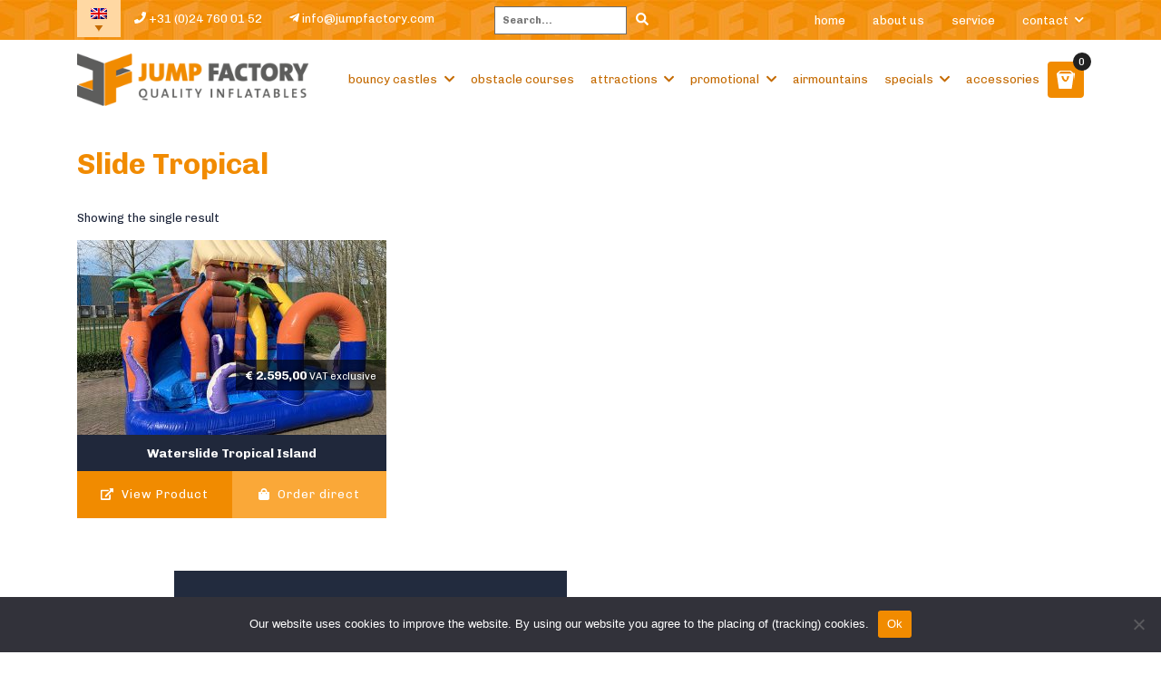

--- FILE ---
content_type: text/html; charset=UTF-8
request_url: https://www.jumpfactory.com/product-tag/slide-tropical/
body_size: 64383
content:
<!doctype html>
<html lang="en-US">
<head>
	<meta charset="UTF-8">
	<meta name="viewport" content="width=device-width, initial-scale=1">
	<link rel="profile" href="https://gmpg.org/xfn/11">
		<meta name='robots' content='noindex, follow' />
<link rel="alternate" hreflang="nl" href="https://jumpfactory.nl/product-tag/glijbaan-tropical/" />
<link rel="alternate" hreflang="en" href="https://www.jumpfactory.com/product-tag/slide-tropical/" />
<link rel="alternate" hreflang="de" href="https://www.jumpfactory.de/produkt-schlagwort/rutsche-tropical/" />
<link rel="alternate" hreflang="x-default" href="https://jumpfactory.nl/product-tag/glijbaan-tropical/" />

	<!-- This site is optimized with the Yoast SEO Premium plugin v26.7 (Yoast SEO v26.7) - https://yoast.com/wordpress/plugins/seo/ -->
	<title>Slide Tropical - Jump Factory</title>
	<meta property="og:locale" content="en_US" />
	<meta property="og:type" content="article" />
	<meta property="og:title" content="Slide Tropical Archieven" />
	<meta property="og:url" content="https://www.jumpfactory.com/product-tag/slide-tropical/" />
	<meta property="og:site_name" content="Jump Factory" />
	<meta name="twitter:card" content="summary_large_image" />
	<meta name="twitter:site" content="@Jump_Factory" />
	<script type="application/ld+json" class="yoast-schema-graph">{"@context":"https://schema.org","@graph":[{"@type":"CollectionPage","@id":"https://www.jumpfactory.com/product-tag/slide-tropical/","url":"https://www.jumpfactory.com/product-tag/slide-tropical/","name":"Slide Tropical - Jump Factory","isPartOf":{"@id":"https://www.jumpfactory.com/#website"},"primaryImageOfPage":{"@id":"https://www.jumpfactory.com/product-tag/slide-tropical/#primaryimage"},"image":{"@id":"https://www.jumpfactory.com/product-tag/slide-tropical/#primaryimage"},"thumbnailUrl":"https://www.jumpfactory.com/wp-content/uploads/2020/03/Mini-Tropical-1.jpg","breadcrumb":{"@id":"https://www.jumpfactory.com/product-tag/slide-tropical/#breadcrumb"},"inLanguage":"en-US"},{"@type":"ImageObject","inLanguage":"en-US","@id":"https://www.jumpfactory.com/product-tag/slide-tropical/#primaryimage","url":"https://www.jumpfactory.com/wp-content/uploads/2020/03/Mini-Tropical-1.jpg","contentUrl":"https://www.jumpfactory.com/wp-content/uploads/2020/03/Mini-Tropical-1.jpg","width":800,"height":600,"caption":"Waterslide Tropical Island"},{"@type":"BreadcrumbList","@id":"https://www.jumpfactory.com/product-tag/slide-tropical/#breadcrumb","itemListElement":[{"@type":"ListItem","position":1,"name":"Home","item":"https://www.jumpfactory.com/"},{"@type":"ListItem","position":2,"name":"Slide Tropical"}]},{"@type":"WebSite","@id":"https://www.jumpfactory.com/#website","url":"https://www.jumpfactory.com/","name":"Jump Factory","description":"Quality Inflatables","publisher":{"@id":"https://www.jumpfactory.com/#organization"},"potentialAction":[{"@type":"SearchAction","target":{"@type":"EntryPoint","urlTemplate":"https://www.jumpfactory.com/?s={search_term_string}"},"query-input":{"@type":"PropertyValueSpecification","valueRequired":true,"valueName":"search_term_string"}}],"inLanguage":"en-US"},{"@type":"Organization","@id":"https://www.jumpfactory.com/#organization","name":"Jump Factory","url":"https://www.jumpfactory.com/","logo":{"@type":"ImageObject","inLanguage":"en-US","@id":"https://www.jumpfactory.com/#/schema/logo/image/","url":"https://www.jumpfactory.com/wp-content/uploads/2020/11/jump_factory_logo.jpg","contentUrl":"https://www.jumpfactory.com/wp-content/uploads/2020/11/jump_factory_logo.jpg","width":632,"height":779,"caption":"Jump Factory"},"image":{"@id":"https://www.jumpfactory.com/#/schema/logo/image/"},"sameAs":["https://www.facebook.com/jumpfactory","https://x.com/Jump_Factory","https://www.instagram.com/jumpfactoryinflatables/","https://www.linkedin.com/company/jump-factory/","https://www.youtube.com/user/deejumpfactory"]}]}</script>
	<!-- / Yoast SEO Premium plugin. -->


<link rel='dns-prefetch' href='//use.fontawesome.com' />
<link rel='dns-prefetch' href='//jumpfactory.nl' />
<link rel='dns-prefetch' href='//www.googletagmanager.com' />
<link rel='dns-prefetch' href='//fonts.googleapis.com' />
		<style>
			.lazyload,
			.lazyloading {
				max-width: 100%;
			}
		</style>
		<style id='wp-img-auto-sizes-contain-inline-css'>
img:is([sizes=auto i],[sizes^="auto," i]){contain-intrinsic-size:3000px 1500px}
/*# sourceURL=wp-img-auto-sizes-contain-inline-css */
</style>
<link rel='stylesheet' id='bootstrap-css' href='https://www.jumpfactory.com/wp-content/themes/prode/dist/css/bootstrap-4.3.1.min.css?ver=4.2.1' media='all' />
<link rel='stylesheet' id='fa-css' href='https://use.fontawesome.com/releases/v5.9.0/css/all.css?ver=5.8.1' media='all' />
<link rel='stylesheet' id='gf-css' href='//fonts.googleapis.com/css?family=Chivo%3A400%2C700%2C900%7CRubik%3A400%2C500%2C700%2C900&#038;display=swap&#038;ver=16-01-2026-17-14' media='all' />
<link rel='stylesheet' id='slick-css' href='https://www.jumpfactory.com/wp-content/themes/prode/dist/css/slick.css?ver=1.8.1' media='all' />
<link rel='stylesheet' id='main-css' href='https://www.jumpfactory.com/wp-content/themes/prode/dist/css/main.css?ver=16-01-2026-17-14' media='all' />
<link rel='stylesheet' id='onderhoud-css' href='https://www.jumpfactory.com/wp-content/themes/prode/dist/css/onderhoud.css?ver=16-01-2026-17-14' media='all' />
<link rel='stylesheet' id='wp-block-library-css' href='https://www.jumpfactory.com/wp-includes/css/dist/block-library/style.min.css?ver=6.9' media='all' />
<link rel='stylesheet' id='wc-blocks-style-css' href='https://www.jumpfactory.com/wp-content/plugins/woocommerce/assets/client/blocks/wc-blocks.css?ver=wc-10.4.3' media='all' />
<style id='global-styles-inline-css'>
:root{--wp--preset--aspect-ratio--square: 1;--wp--preset--aspect-ratio--4-3: 4/3;--wp--preset--aspect-ratio--3-4: 3/4;--wp--preset--aspect-ratio--3-2: 3/2;--wp--preset--aspect-ratio--2-3: 2/3;--wp--preset--aspect-ratio--16-9: 16/9;--wp--preset--aspect-ratio--9-16: 9/16;--wp--preset--color--black: #000000;--wp--preset--color--cyan-bluish-gray: #abb8c3;--wp--preset--color--white: #ffffff;--wp--preset--color--pale-pink: #f78da7;--wp--preset--color--vivid-red: #cf2e2e;--wp--preset--color--luminous-vivid-orange: #ff6900;--wp--preset--color--luminous-vivid-amber: #fcb900;--wp--preset--color--light-green-cyan: #7bdcb5;--wp--preset--color--vivid-green-cyan: #00d084;--wp--preset--color--pale-cyan-blue: #8ed1fc;--wp--preset--color--vivid-cyan-blue: #0693e3;--wp--preset--color--vivid-purple: #9b51e0;--wp--preset--gradient--vivid-cyan-blue-to-vivid-purple: linear-gradient(135deg,rgb(6,147,227) 0%,rgb(155,81,224) 100%);--wp--preset--gradient--light-green-cyan-to-vivid-green-cyan: linear-gradient(135deg,rgb(122,220,180) 0%,rgb(0,208,130) 100%);--wp--preset--gradient--luminous-vivid-amber-to-luminous-vivid-orange: linear-gradient(135deg,rgb(252,185,0) 0%,rgb(255,105,0) 100%);--wp--preset--gradient--luminous-vivid-orange-to-vivid-red: linear-gradient(135deg,rgb(255,105,0) 0%,rgb(207,46,46) 100%);--wp--preset--gradient--very-light-gray-to-cyan-bluish-gray: linear-gradient(135deg,rgb(238,238,238) 0%,rgb(169,184,195) 100%);--wp--preset--gradient--cool-to-warm-spectrum: linear-gradient(135deg,rgb(74,234,220) 0%,rgb(151,120,209) 20%,rgb(207,42,186) 40%,rgb(238,44,130) 60%,rgb(251,105,98) 80%,rgb(254,248,76) 100%);--wp--preset--gradient--blush-light-purple: linear-gradient(135deg,rgb(255,206,236) 0%,rgb(152,150,240) 100%);--wp--preset--gradient--blush-bordeaux: linear-gradient(135deg,rgb(254,205,165) 0%,rgb(254,45,45) 50%,rgb(107,0,62) 100%);--wp--preset--gradient--luminous-dusk: linear-gradient(135deg,rgb(255,203,112) 0%,rgb(199,81,192) 50%,rgb(65,88,208) 100%);--wp--preset--gradient--pale-ocean: linear-gradient(135deg,rgb(255,245,203) 0%,rgb(182,227,212) 50%,rgb(51,167,181) 100%);--wp--preset--gradient--electric-grass: linear-gradient(135deg,rgb(202,248,128) 0%,rgb(113,206,126) 100%);--wp--preset--gradient--midnight: linear-gradient(135deg,rgb(2,3,129) 0%,rgb(40,116,252) 100%);--wp--preset--font-size--small: 13px;--wp--preset--font-size--medium: 20px;--wp--preset--font-size--large: 36px;--wp--preset--font-size--x-large: 42px;--wp--preset--spacing--20: 0.44rem;--wp--preset--spacing--30: 0.67rem;--wp--preset--spacing--40: 1rem;--wp--preset--spacing--50: 1.5rem;--wp--preset--spacing--60: 2.25rem;--wp--preset--spacing--70: 3.38rem;--wp--preset--spacing--80: 5.06rem;--wp--preset--shadow--natural: 6px 6px 9px rgba(0, 0, 0, 0.2);--wp--preset--shadow--deep: 12px 12px 50px rgba(0, 0, 0, 0.4);--wp--preset--shadow--sharp: 6px 6px 0px rgba(0, 0, 0, 0.2);--wp--preset--shadow--outlined: 6px 6px 0px -3px rgb(255, 255, 255), 6px 6px rgb(0, 0, 0);--wp--preset--shadow--crisp: 6px 6px 0px rgb(0, 0, 0);}:where(.is-layout-flex){gap: 0.5em;}:where(.is-layout-grid){gap: 0.5em;}body .is-layout-flex{display: flex;}.is-layout-flex{flex-wrap: wrap;align-items: center;}.is-layout-flex > :is(*, div){margin: 0;}body .is-layout-grid{display: grid;}.is-layout-grid > :is(*, div){margin: 0;}:where(.wp-block-columns.is-layout-flex){gap: 2em;}:where(.wp-block-columns.is-layout-grid){gap: 2em;}:where(.wp-block-post-template.is-layout-flex){gap: 1.25em;}:where(.wp-block-post-template.is-layout-grid){gap: 1.25em;}.has-black-color{color: var(--wp--preset--color--black) !important;}.has-cyan-bluish-gray-color{color: var(--wp--preset--color--cyan-bluish-gray) !important;}.has-white-color{color: var(--wp--preset--color--white) !important;}.has-pale-pink-color{color: var(--wp--preset--color--pale-pink) !important;}.has-vivid-red-color{color: var(--wp--preset--color--vivid-red) !important;}.has-luminous-vivid-orange-color{color: var(--wp--preset--color--luminous-vivid-orange) !important;}.has-luminous-vivid-amber-color{color: var(--wp--preset--color--luminous-vivid-amber) !important;}.has-light-green-cyan-color{color: var(--wp--preset--color--light-green-cyan) !important;}.has-vivid-green-cyan-color{color: var(--wp--preset--color--vivid-green-cyan) !important;}.has-pale-cyan-blue-color{color: var(--wp--preset--color--pale-cyan-blue) !important;}.has-vivid-cyan-blue-color{color: var(--wp--preset--color--vivid-cyan-blue) !important;}.has-vivid-purple-color{color: var(--wp--preset--color--vivid-purple) !important;}.has-black-background-color{background-color: var(--wp--preset--color--black) !important;}.has-cyan-bluish-gray-background-color{background-color: var(--wp--preset--color--cyan-bluish-gray) !important;}.has-white-background-color{background-color: var(--wp--preset--color--white) !important;}.has-pale-pink-background-color{background-color: var(--wp--preset--color--pale-pink) !important;}.has-vivid-red-background-color{background-color: var(--wp--preset--color--vivid-red) !important;}.has-luminous-vivid-orange-background-color{background-color: var(--wp--preset--color--luminous-vivid-orange) !important;}.has-luminous-vivid-amber-background-color{background-color: var(--wp--preset--color--luminous-vivid-amber) !important;}.has-light-green-cyan-background-color{background-color: var(--wp--preset--color--light-green-cyan) !important;}.has-vivid-green-cyan-background-color{background-color: var(--wp--preset--color--vivid-green-cyan) !important;}.has-pale-cyan-blue-background-color{background-color: var(--wp--preset--color--pale-cyan-blue) !important;}.has-vivid-cyan-blue-background-color{background-color: var(--wp--preset--color--vivid-cyan-blue) !important;}.has-vivid-purple-background-color{background-color: var(--wp--preset--color--vivid-purple) !important;}.has-black-border-color{border-color: var(--wp--preset--color--black) !important;}.has-cyan-bluish-gray-border-color{border-color: var(--wp--preset--color--cyan-bluish-gray) !important;}.has-white-border-color{border-color: var(--wp--preset--color--white) !important;}.has-pale-pink-border-color{border-color: var(--wp--preset--color--pale-pink) !important;}.has-vivid-red-border-color{border-color: var(--wp--preset--color--vivid-red) !important;}.has-luminous-vivid-orange-border-color{border-color: var(--wp--preset--color--luminous-vivid-orange) !important;}.has-luminous-vivid-amber-border-color{border-color: var(--wp--preset--color--luminous-vivid-amber) !important;}.has-light-green-cyan-border-color{border-color: var(--wp--preset--color--light-green-cyan) !important;}.has-vivid-green-cyan-border-color{border-color: var(--wp--preset--color--vivid-green-cyan) !important;}.has-pale-cyan-blue-border-color{border-color: var(--wp--preset--color--pale-cyan-blue) !important;}.has-vivid-cyan-blue-border-color{border-color: var(--wp--preset--color--vivid-cyan-blue) !important;}.has-vivid-purple-border-color{border-color: var(--wp--preset--color--vivid-purple) !important;}.has-vivid-cyan-blue-to-vivid-purple-gradient-background{background: var(--wp--preset--gradient--vivid-cyan-blue-to-vivid-purple) !important;}.has-light-green-cyan-to-vivid-green-cyan-gradient-background{background: var(--wp--preset--gradient--light-green-cyan-to-vivid-green-cyan) !important;}.has-luminous-vivid-amber-to-luminous-vivid-orange-gradient-background{background: var(--wp--preset--gradient--luminous-vivid-amber-to-luminous-vivid-orange) !important;}.has-luminous-vivid-orange-to-vivid-red-gradient-background{background: var(--wp--preset--gradient--luminous-vivid-orange-to-vivid-red) !important;}.has-very-light-gray-to-cyan-bluish-gray-gradient-background{background: var(--wp--preset--gradient--very-light-gray-to-cyan-bluish-gray) !important;}.has-cool-to-warm-spectrum-gradient-background{background: var(--wp--preset--gradient--cool-to-warm-spectrum) !important;}.has-blush-light-purple-gradient-background{background: var(--wp--preset--gradient--blush-light-purple) !important;}.has-blush-bordeaux-gradient-background{background: var(--wp--preset--gradient--blush-bordeaux) !important;}.has-luminous-dusk-gradient-background{background: var(--wp--preset--gradient--luminous-dusk) !important;}.has-pale-ocean-gradient-background{background: var(--wp--preset--gradient--pale-ocean) !important;}.has-electric-grass-gradient-background{background: var(--wp--preset--gradient--electric-grass) !important;}.has-midnight-gradient-background{background: var(--wp--preset--gradient--midnight) !important;}.has-small-font-size{font-size: var(--wp--preset--font-size--small) !important;}.has-medium-font-size{font-size: var(--wp--preset--font-size--medium) !important;}.has-large-font-size{font-size: var(--wp--preset--font-size--large) !important;}.has-x-large-font-size{font-size: var(--wp--preset--font-size--x-large) !important;}
/*# sourceURL=global-styles-inline-css */
</style>

<style id='classic-theme-styles-inline-css'>
/*! This file is auto-generated */
.wp-block-button__link{color:#fff;background-color:#32373c;border-radius:9999px;box-shadow:none;text-decoration:none;padding:calc(.667em + 2px) calc(1.333em + 2px);font-size:1.125em}.wp-block-file__button{background:#32373c;color:#fff;text-decoration:none}
/*# sourceURL=/wp-includes/css/classic-themes.min.css */
</style>
<link rel='stylesheet' id='advanced-flat-rate-shipping-for-woocommerce-css' href='https://www.jumpfactory.com/wp-content/plugins/advanced-flat-rate-shipping-method-for-woocommerce/public/css/advanced-flat-rate-shipping-for-woocommerce-public.css?ver=4.7.3' media='all' />
<link rel='stylesheet' id='font-awesome-min-css' href='https://www.jumpfactory.com/wp-content/plugins/advanced-flat-rate-shipping-method-for-woocommerce/public/css/font-awesome.min.css?ver=4.7.3' media='all' />
<link rel='stylesheet' id='cpsh-shortcodes-css' href='https://www.jumpfactory.com/wp-content/plugins/column-shortcodes//assets/css/shortcodes.css?ver=1.0.1' media='all' />
<link rel='stylesheet' id='cookie-notice-front-css' href='https://www.jumpfactory.com/wp-content/plugins/cookie-notice/css/front.min.css?ver=2.5.11' media='all' />
<link rel='stylesheet' id='woocommerce-layout-css' href='https://www.jumpfactory.com/wp-content/plugins/woocommerce/assets/css/woocommerce-layout.css?ver=10.4.3' media='all' />
<link rel='stylesheet' id='woocommerce-smallscreen-css' href='https://www.jumpfactory.com/wp-content/plugins/woocommerce/assets/css/woocommerce-smallscreen.css?ver=10.4.3' media='only screen and (max-width: 768px)' />
<link rel='stylesheet' id='woocommerce-general-css' href='https://www.jumpfactory.com/wp-content/plugins/woocommerce/assets/css/woocommerce.css?ver=10.4.3' media='all' />
<style id='woocommerce-inline-inline-css'>
.woocommerce form .form-row .required { visibility: visible; }
/*# sourceURL=woocommerce-inline-inline-css */
</style>
<link rel='stylesheet' id='wpml-legacy-dropdown-0-css' href='https://www.jumpfactory.com/wp-content/plugins/sitepress-multilingual-cms/templates/language-switchers/legacy-dropdown/style.min.css?ver=1' media='all' />
<link rel='stylesheet' id='mollie-applepaydirect-css' href='https://www.jumpfactory.com/wp-content/plugins/mollie-payments-for-woocommerce/public/css/mollie-applepaydirect.min.css?ver=1766372910' media='screen' />
<script src="https://www.jumpfactory.com/wp-includes/js/jquery/jquery.min.js?ver=3.7.1" id="jquery-core-js"></script>
<script src="https://www.jumpfactory.com/wp-includes/js/jquery/jquery-migrate.min.js?ver=3.4.1" id="jquery-migrate-js"></script>
<script src="https://www.jumpfactory.com/wp-content/plugins/advanced-flat-rate-shipping-method-for-woocommerce/public/js/advanced-flat-rate-shipping-for-woocommerce-public.js?ver=4.7.3" id="advanced-flat-rate-shipping-for-woocommerce-js"></script>
<script src="https://www.jumpfactory.com/wp-content/plugins/woocommerce/assets/js/jquery-blockui/jquery.blockUI.min.js?ver=2.7.0-wc.10.4.3" id="wc-jquery-blockui-js" data-wp-strategy="defer"></script>
<script src="https://www.jumpfactory.com/wp-content/plugins/woocommerce/assets/js/js-cookie/js.cookie.min.js?ver=2.1.4-wc.10.4.3" id="wc-js-cookie-js" data-wp-strategy="defer"></script>
<script src="https://www.jumpfactory.com/wp-content/plugins/sitepress-multilingual-cms/templates/language-switchers/legacy-dropdown/script.min.js?ver=1" id="wpml-legacy-dropdown-0-js"></script>

<!-- Google tag (gtag.js) snippet added by Site Kit -->
<!-- Google Analytics snippet added by Site Kit -->
<script src="https://www.googletagmanager.com/gtag/js?id=GT-KVFKDJC" id="google_gtagjs-js" async></script>
<script id="google_gtagjs-js-after">
/* <![CDATA[ */
window.dataLayer = window.dataLayer || [];function gtag(){dataLayer.push(arguments);}
gtag("set","linker",{"domains":["www.jumpfactory.com"]});
gtag("js", new Date());
gtag("set", "developer_id.dZTNiMT", true);
gtag("config", "GT-KVFKDJC");
 window._googlesitekit = window._googlesitekit || {}; window._googlesitekit.throttledEvents = []; window._googlesitekit.gtagEvent = (name, data) => { var key = JSON.stringify( { name, data } ); if ( !! window._googlesitekit.throttledEvents[ key ] ) { return; } window._googlesitekit.throttledEvents[ key ] = true; setTimeout( () => { delete window._googlesitekit.throttledEvents[ key ]; }, 5 ); gtag( "event", name, { ...data, event_source: "site-kit" } ); }; 
//# sourceURL=google_gtagjs-js-after
/* ]]> */
</script>
<script id="wpml-xdomain-data-js-extra">
/* <![CDATA[ */
var wpml_xdomain_data = {"css_selector":"wpml-ls-item","ajax_url":"https://www.jumpfactory.com/wp-admin/admin-ajax.php","current_lang":"en","_nonce":"74f82313e1"};
//# sourceURL=wpml-xdomain-data-js-extra
/* ]]> */
</script>
<script src="https://www.jumpfactory.com/wp-content/plugins/sitepress-multilingual-cms/res/js/xdomain-data.js?ver=486900" id="wpml-xdomain-data-js" defer="defer" data-wp-strategy="defer"></script>
<link rel="https://api.w.org/" href="https://www.jumpfactory.com/wp-json/" /><link rel="alternate" title="JSON" type="application/json" href="https://www.jumpfactory.com/wp-json/wp/v2/product_tag/1185" /><meta name="generator" content="WPML ver:4.8.6 stt:38,1,3,2;" />
<meta name="generator" content="Site Kit by Google 1.170.0" /><!-- Stream WordPress user activity plugin v4.1.1 -->
		<script>
			document.documentElement.className = document.documentElement.className.replace('no-js', 'js');
		</script>
				<style>
			.no-js img.lazyload {
				display: none;
			}

			figure.wp-block-image img.lazyloading {
				min-width: 150px;
			}

			.lazyload,
			.lazyloading {
				--smush-placeholder-width: 100px;
				--smush-placeholder-aspect-ratio: 1/1;
				width: var(--smush-image-width, var(--smush-placeholder-width)) !important;
				aspect-ratio: var(--smush-image-aspect-ratio, var(--smush-placeholder-aspect-ratio)) !important;
			}

						.lazyload, .lazyloading {
				opacity: 0;
			}

			.lazyloaded {
				opacity: 1;
				transition: opacity 400ms;
				transition-delay: 0ms;
			}

					</style>
		<!-- Google site verification - Google for WooCommerce -->
<meta name="google-site-verification" content="QD5m12vOnAR4c1plF0IdfyVt80_KkY1EQ66PC7sb7Pg" />
	<noscript><style>.woocommerce-product-gallery{ opacity: 1 !important; }</style></noscript>
	<style>.wpgs-for .slick-arrow::before,.wpgs-nav .slick-prev::before, .wpgs-nav .slick-next::before{color:#000;}.fancybox-bg{background-color:rgba(10,0,0,0.75);}.fancybox-caption,.fancybox-infobar{color:#fff;}.wpgs-nav .slick-slide{border-color:transparent}.wpgs-nav .slick-current{border-color:#000}.wpgs-video-wrapper{min-height:500px;}</style><link rel="icon" href="https://www.jumpfactory.com/wp-content/uploads/2017/02/cropped-logo-100x100.png" sizes="32x32" />
<link rel="icon" href="https://www.jumpfactory.com/wp-content/uploads/2017/02/cropped-logo-350x350.png" sizes="192x192" />
<link rel="apple-touch-icon" href="https://www.jumpfactory.com/wp-content/uploads/2017/02/cropped-logo-350x350.png" />
<meta name="msapplication-TileImage" content="https://www.jumpfactory.com/wp-content/uploads/2017/02/cropped-logo-350x350.png" />
		<style id="wp-custom-css">
			.page-header.homeslider, .page-header.homeslider #carouselSlider, .page-header.homeslider #carouselSlider .carousel-inner, .page-header.productslider, .page-header.productslider #carouselSlider, .page-header.productslider #carouselSlider .carousel-inner {
  height: 550px;
  min-height: 375px;
}

.big-boxes-block {
  margin-top: -75px;
  z-index: 1;
  position: relative;
}

.page-header .content {
  justify-content: flex-start;
	align-self: center;
	margin-top: 30px;
}

html[lang="de-DE"] #masthead .top-bar #top-navigation #top-menu li a, html[lang="de-DE"] .main-navigation ul.menu>li a {
    text-transform: inherit !important;
}

#default-page-content.single {
    margin-top: 100px;
}

.big-boxes-block .repeater-item .repeater-content a.btn {
    background: #f18b00 !important;
}

.big-boxes-block .repeater-item .repeater-content a.btn:hover {
    background: #c46a00 !important;
}


.big-boxes-block .repeater-item .repeater-content {

	width: 45%;}


.inflatable-parks-wit {
    background-color: #fff;
    margin-bottom: 50px;
}

.inflatable-parks-wit .container {
    position: relative;
}

.inflatable-parks-wit .wrap {
    font-size: .8rem;
    line-height: 2.5;
    margin: 90px 0 120px;
}

.inflatable-parks-wit .wrap p {
    max-width: 80%;
}

.inflatable-parks-wit .img {
    max-width: 65%;
    position: absolute;
    right: -10%;
    top: 50%;
    -webkit-transform: translateY(-50%);
    transform: translateY(-50%);
}

.big-boxes-block .repeater-item .repeater-content p {
    font-size: 13px;
}

.big-boxes-block .item-bg-wrapper::before {
    background-image: url(https://jumpfactory.nl/wp-content/uploads/2025/02/jump-factory-oranje-achtergrond-2.png);
    top: 0;
    left: 0;
    width: 30%;
    height: 100%;
    width: 40%;
    background-repeat: repeat;
    background-size: contain;
}

#breadcrumbs, .single-product section.page-content-block.mb-5 {
    display: none;
}

none !important

.footer-slider .slider-wrap .slide {
    background-position: 50%;
    background-size: cover;
    padding: 0px !important;
}

.gfield_checkbox li input,
 .gfield_radio li input{
    width: 4% !important;
}

.wp-block-testimonials {
    margin-bottom: 5%;
}

.footer-slider .slick-slide {
    padding: 0px;
}

.slick-slide {
    padding: 10px;
}

.ginput_container.ginput_container_consent input {
    width: 3% !important;
}

@media (max-width: 575.98px) { 
	.pum-theme-8765 .pum-container, .pum-theme-lightbox .pum-container {
			width: 90% !important;
			left: 4% !important;
	}	
    .inflatable-parks-wit {
        margin-bottom: 15px;
    }
	
	.inflatable-parks-wit .wrap {
        margin: 60px 0 105px;
    }
	
	.inflatable-parks-wit .wrap p {
        max-width: 100%;
    }
	 
	.inflatable-parks-wit .img {
        left: 5%;
        max-width: 90%;
        position: relative;
        top: -50px;
        -webkit-transform: none;
        transform: none;
    }
	
	.slider-actions{
		margin-top: 30px;}
	
	.page-header .content {
  margin-top: 60px;
}
	.big-boxes-block .repeater-item .repeater-content {
  width: 90%;
}
	
}

@media (max-width: 768px) { 
		.pum-theme-8765 .pum-container, .pum-theme-lightbox .pum-container {
			width: 90% !important;
			left: 4% !important;
	}
}

@media (max-width: 991.98px) { 
			.pum-theme-8765 .pum-container, .pum-theme-lightbox .pum-container {
			width: 90% !important;
			left: 4% !important;
	}
}		</style>
		
		<!-- Global site tag (gtag.js) - Google Ads: AW-16661720270 - Google for WooCommerce -->
		<script async src="https://www.googletagmanager.com/gtag/js?id=AW-16661720270"></script>
		<script>
			window.dataLayer = window.dataLayer || [];
			function gtag() { dataLayer.push(arguments); }
			gtag( 'consent', 'default', {
				analytics_storage: 'denied',
				ad_storage: 'denied',
				ad_user_data: 'denied',
				ad_personalization: 'denied',
				region: ['AT', 'BE', 'BG', 'HR', 'CY', 'CZ', 'DK', 'EE', 'FI', 'FR', 'DE', 'GR', 'HU', 'IS', 'IE', 'IT', 'LV', 'LI', 'LT', 'LU', 'MT', 'NL', 'NO', 'PL', 'PT', 'RO', 'SK', 'SI', 'ES', 'SE', 'GB', 'CH'],
				wait_for_update: 500,
			} );
			gtag('js', new Date());
			gtag('set', 'developer_id.dOGY3NW', true);
			gtag("config", "AW-16661720270", { "groups": "GLA", "send_page_view": false });		</script>

			
</head>

<body class="archive tax-product_tag term-slide-tropical term-1185 wp-theme-prode theme-prode cookies-not-set woocommerce woocommerce-page woocommerce-no-js">
<div id="page" class="site">

	
	<header id="masthead" >
				<section class="top-bar">
			<div class="container">
				<div class="row">
					<div class="col-12 col-md-5">
						<div class="data">
							
<div
	 class="wpml-ls-statics-shortcode_actions wpml-ls wpml-ls-legacy-dropdown js-wpml-ls-legacy-dropdown">
	<ul role="menu">

		<li role="none" tabindex="0" class="wpml-ls-slot-shortcode_actions wpml-ls-item wpml-ls-item-en wpml-ls-current-language wpml-ls-item-legacy-dropdown">
			<a href="#" class="js-wpml-ls-item-toggle wpml-ls-item-toggle" role="menuitem" title="Switch to English">
                                                    <img
            class="wpml-ls-flag lazyload"
            data-src="https://www.jumpfactory.com/wp-content/plugins/sitepress-multilingual-cms/res/flags/en.png"
            alt="English"
            width=18
            height=12
 src="[data-uri]" style="--smush-placeholder-width: 18px; --smush-placeholder-aspect-ratio: 18/12;" /></a>

			<ul class="wpml-ls-sub-menu" role="menu">
				
					<li class="wpml-ls-slot-shortcode_actions wpml-ls-item wpml-ls-item-nl wpml-ls-first-item" role="none">
						<a href="https://jumpfactory.nl/product-tag/glijbaan-tropical/" class="wpml-ls-link" role="menuitem" aria-label="Switch to Dutch" title="Switch to Dutch">
                                                                <img
            class="wpml-ls-flag lazyload"
            data-src="https://www.jumpfactory.com/wp-content/plugins/sitepress-multilingual-cms/res/flags/nl.png"
            alt="Dutch"
            width=18
            height=12
 src="[data-uri]" style="--smush-placeholder-width: 18px; --smush-placeholder-aspect-ratio: 18/12;" /></a>
					</li>

				
					<li class="wpml-ls-slot-shortcode_actions wpml-ls-item wpml-ls-item-de" role="none">
						<a href="https://www.jumpfactory.de/produkt-schlagwort/rutsche-tropical/" class="wpml-ls-link" role="menuitem" aria-label="Switch to German" title="Switch to German">
                                                                <img
            class="wpml-ls-flag lazyload"
            data-src="https://www.jumpfactory.com/wp-content/plugins/sitepress-multilingual-cms/res/flags/de.png"
            alt="German"
            width=18
            height=12
 src="[data-uri]" style="--smush-placeholder-width: 18px; --smush-placeholder-aspect-ratio: 18/12;" /></a>
					</li>

				
					<li class="wpml-ls-slot-shortcode_actions wpml-ls-item wpml-ls-item-es wpml-ls-last-item" role="none">
						<a href="https://www.jumpfactory.es/" class="wpml-ls-link" role="menuitem" aria-label="Switch to Spanish" title="Switch to Spanish">
                                                                <img
            class="wpml-ls-flag lazyload"
            data-src="https://www.jumpfactory.com/wp-content/plugins/sitepress-multilingual-cms/res/flags/es.png"
            alt="Spanish"
            width=18
            height=12
 src="[data-uri]" style="--smush-placeholder-width: 18px; --smush-placeholder-aspect-ratio: 18/12;" /></a>
					</li>

							</ul>

		</li>

	</ul>
</div>
<a class="top-menu-contact-method top-menu-phone" href="tel:+31 (0)24 760 01 52"><i class="fas fa-phone"></i> +31 (0)24 760 01 52</a><a class="top-menu-contact-method top-menu-email" href="mailto:info@jumpfactory.com"><i class="fab fa-telegram-plane"></i> info@jumpfactory.com</a>						</div>
					</div>
					<div class="d-none d-md-block col-md-2 p-0">
						<form action="https://www.jumpfactory.com" class="search-form" method="get">
	<input type="hidden" name="post_type" value="product" />
	<label for="searchfield" class="sr-only">Search</label>
	<input type="text" id="searchfield" name="s" class="search-field" placeholder="Search..." />
	<button type="submit" class="search-submit"><i class="fas fa-search"></i></button>
</form>
					</div>
					<div class="d-none d-md-block col-md-5">
						<nav id="top-navigation" class="top-navigation hidden-md">
							<ul id="top-menu" class="menu"><li id="menu-item-5199" class="menu-item menu-item-type-post_type menu-item-object-page menu-item-home menu-item-5199"><a href="https://www.jumpfactory.com/">Home</a></li>
<li id="menu-item-5200" class="menu-item menu-item-type-post_type menu-item-object-page menu-item-5200"><a href="https://www.jumpfactory.com/about-us/">About us</a></li>
<li id="menu-item-8895" class="menu-item menu-item-type-post_type menu-item-object-page menu-item-8895"><a href="https://www.jumpfactory.com/quality-service/">Service</a></li>
<li id="menu-item-5201" class="menu-item menu-item-type-post_type menu-item-object-page menu-item-has-children menu-item-5201"><a href="https://www.jumpfactory.com/contact/">Contact</a>
<ul class="sub-menu">
	<li id="menu-item-5202" class="menu-item menu-item-type-post_type menu-item-object-page menu-item-5202"><a href="https://www.jumpfactory.com/news/">News</a></li>
</ul>
</li>
</ul>						</nav>
					</div>
				</div>
			</div>
		</section>
	
		<div class="site-header">
			<div class="container">
				<div class="row align-items-center site-branding">
					<div class="col-12 col-lg-2 col-xl-3">
						<a href="https://www.jumpfactory.com/" rel="home" class="logo"><img data-src="https://www.jumpfactory.com/wp-content/uploads/2017/02/logo-liggend.png" alt="Jump Factory Logo" title="Jump Factory Logo" src="[data-uri]" class="lazyload" style="--smush-placeholder-width: 310px; --smush-placeholder-aspect-ratio: 310/71;" /></a>					</div>
					<div class="col-12 col-lg-10 col-xl-9">
						<div class="right hidden-md">
							<nav id="site-navigation" class="main-navigation">
								<ul id="main-menu" class="menu"><li id="menu-item-1853" class="menu-item menu-item-type-taxonomy menu-item-object-product_cat menu-item-has-children menu-item-1853"><a href="https://www.jumpfactory.com/product-category/bouncy-castle/">Bouncy castles</a>
<ul class="sub-menu">
	<li id="menu-item-1854" class="menu-item menu-item-type-taxonomy menu-item-object-product_cat menu-item-1854"><a href="https://www.jumpfactory.com/product-category/bouncy-castle/mini-bouncers/">Mini bouncers</a></li>
	<li id="menu-item-1855" class="menu-item menu-item-type-taxonomy menu-item-object-product_cat menu-item-1855"><a href="https://www.jumpfactory.com/product-category/bouncy-castle/standard-bouncers/">Standard bouncers</a></li>
	<li id="menu-item-1856" class="menu-item menu-item-type-taxonomy menu-item-object-product_cat menu-item-1856"><a href="https://www.jumpfactory.com/product-category/bouncy-castle/super-bouncers/">Super bouncers</a></li>
	<li id="menu-item-2519" class="menu-item menu-item-type-taxonomy menu-item-object-product_cat menu-item-2519"><a href="https://www.jumpfactory.com/product-category/multiplay-bouncers/">Multiplay bouncers</a></li>
	<li id="menu-item-2518" class="menu-item menu-item-type-taxonomy menu-item-object-product_cat menu-item-2518"><a href="https://www.jumpfactory.com/product-category/bouncy-castle/multifun-bouncers/">Multifun bouncers</a></li>
	<li id="menu-item-2510" class="menu-item menu-item-type-taxonomy menu-item-object-product_cat menu-item-2510"><a href="https://www.jumpfactory.com/product-category/new/">New</a></li>
</ul>
</li>
<li id="menu-item-1857" class="menu-item menu-item-type-taxonomy menu-item-object-product_cat menu-item-1857"><a href="https://www.jumpfactory.com/product-category/obstacle-courses/">Obstacle courses</a></li>
<li id="menu-item-1858" class="menu-item menu-item-type-taxonomy menu-item-object-product_cat menu-item-has-children menu-item-1858"><a href="https://www.jumpfactory.com/product-category/attractions-games/">Attractions</a>
<ul class="sub-menu">
	<li id="menu-item-1859" class="menu-item menu-item-type-taxonomy menu-item-object-product_cat menu-item-1859"><a href="https://www.jumpfactory.com/product-category/attractions-games/slides/">Slides</a></li>
	<li id="menu-item-1860" class="menu-item menu-item-type-taxonomy menu-item-object-product_cat menu-item-1860"><a href="https://www.jumpfactory.com/product-category/attractions-games/sport-game-inflatables/">Sport &amp; Game Inflatables</a></li>
	<li id="menu-item-1861" class="menu-item menu-item-type-taxonomy menu-item-object-product_cat menu-item-1861"><a href="https://www.jumpfactory.com/product-category/attractions-games/hexathlon-games/">Hexathlon games</a></li>
	<li id="menu-item-1862" class="menu-item menu-item-type-taxonomy menu-item-object-product_cat menu-item-1862"><a href="https://www.jumpfactory.com/product-category/attractions-games/special-inflatables/">Special inflatables</a></li>
</ul>
</li>
<li id="menu-item-1870" class="menu-item menu-item-type-taxonomy menu-item-object-product_cat menu-item-has-children menu-item-1870"><a href="https://www.jumpfactory.com/product-category/promotional-inflatables/">Promotional</a>
<ul class="sub-menu">
	<li id="menu-item-1872" class="menu-item menu-item-type-taxonomy menu-item-object-product_cat menu-item-1872"><a href="https://www.jumpfactory.com/product-category/sarah-and-abraham/">Sarah &amp; Abraham</a></li>
	<li id="menu-item-1873" class="menu-item menu-item-type-taxonomy menu-item-object-product_cat menu-item-1873"><a href="https://www.jumpfactory.com/product-category/promotional-inflatables/birth-inflatables/">Birth inflatables</a></li>
	<li id="menu-item-1875" class="menu-item menu-item-type-taxonomy menu-item-object-product_cat menu-item-1875"><a href="https://www.jumpfactory.com/product-category/skydancers/">Skydancers</a></li>
	<li id="menu-item-1876" class="menu-item menu-item-type-taxonomy menu-item-object-product_cat menu-item-1876"><a href="https://www.jumpfactory.com/product-category/promotional-inflatables/others/">Others</a></li>
</ul>
</li>
<li id="menu-item-9195" class="menu-item menu-item-type-taxonomy menu-item-object-product_cat menu-item-9195"><a href="https://www.jumpfactory.com/product-category/airmountains/">Airmountains</a></li>
<li id="menu-item-1863" class="menu-item menu-item-type-taxonomy menu-item-object-product_cat menu-item-has-children menu-item-1863"><a href="https://www.jumpfactory.com/product-category/specials/">Specials</a>
<ul class="sub-menu">
	<li id="menu-item-1864" class="menu-item menu-item-type-taxonomy menu-item-object-product_cat menu-item-1864"><a href="https://www.jumpfactory.com/product-category/specials/custom-bouncers/">Custom Bouncers</a></li>
	<li id="menu-item-1865" class="menu-item menu-item-type-taxonomy menu-item-object-product_cat menu-item-1865"><a href="https://www.jumpfactory.com/product-category/specials/custom-attractions/">Custom attractions</a></li>
	<li id="menu-item-1867" class="menu-item menu-item-type-taxonomy menu-item-object-product_cat menu-item-1867"><a href="https://www.jumpfactory.com/product-category/custom-inflatable-arches/">Custom inflatable arches</a></li>
	<li id="menu-item-1869" class="menu-item menu-item-type-taxonomy menu-item-object-product_cat menu-item-1869"><a href="https://www.jumpfactory.com/product-category/specials/custom-advertising-items/">Custom advertising items</a></li>
</ul>
</li>
<li id="menu-item-1877" class="menu-item menu-item-type-taxonomy menu-item-object-product_cat menu-item-1877"><a href="https://www.jumpfactory.com/product-category/accessories/">Accessories</a></li>
</ul>							</nav>

							
							<a href="https://www.jumpfactory.com/cart/" class="cart"><span class="count">0</span></a>
						</div>

						<div class="col-12 col-md-10 d-flex d-md-none align-items-center justify-content-end hidden-md-up">
	<div class="clickme clearHeader">
				<div id="nav-icon3">
			<span></span>
			<span></span>
			<span></span>
			<span></span>
		</div>
	</div>
	<div class="overlay">
				<ul id="menu-responsive" class="menu"><li class="menu-item menu-item-type-post_type menu-item-object-page menu-item-home menu-item-5199"><a href="https://www.jumpfactory.com/">Home</a></li>
<li class="menu-item menu-item-type-post_type menu-item-object-page menu-item-5200"><a href="https://www.jumpfactory.com/about-us/">About us</a></li>
<li class="menu-item menu-item-type-post_type menu-item-object-page menu-item-8895"><a href="https://www.jumpfactory.com/quality-service/">Service</a></li>
<li class="menu-item menu-item-type-post_type menu-item-object-page menu-item-has-children menu-item-5201"><a href="https://www.jumpfactory.com/contact/">Contact</a>
<ul class="sub-menu">
	<li class="menu-item menu-item-type-post_type menu-item-object-page menu-item-5202"><a href="https://www.jumpfactory.com/news/">News</a></li>
</ul>
</li>
</ul><ul id="menu-responsive" class="menu"><li class="menu-item menu-item-type-taxonomy menu-item-object-product_cat menu-item-has-children menu-item-1853"><a href="https://www.jumpfactory.com/product-category/bouncy-castle/">Bouncy castles</a>
<ul class="sub-menu">
	<li class="menu-item menu-item-type-taxonomy menu-item-object-product_cat menu-item-1854"><a href="https://www.jumpfactory.com/product-category/bouncy-castle/mini-bouncers/">Mini bouncers</a></li>
	<li class="menu-item menu-item-type-taxonomy menu-item-object-product_cat menu-item-1855"><a href="https://www.jumpfactory.com/product-category/bouncy-castle/standard-bouncers/">Standard bouncers</a></li>
	<li class="menu-item menu-item-type-taxonomy menu-item-object-product_cat menu-item-1856"><a href="https://www.jumpfactory.com/product-category/bouncy-castle/super-bouncers/">Super bouncers</a></li>
	<li class="menu-item menu-item-type-taxonomy menu-item-object-product_cat menu-item-2519"><a href="https://www.jumpfactory.com/product-category/multiplay-bouncers/">Multiplay bouncers</a></li>
	<li class="menu-item menu-item-type-taxonomy menu-item-object-product_cat menu-item-2518"><a href="https://www.jumpfactory.com/product-category/bouncy-castle/multifun-bouncers/">Multifun bouncers</a></li>
	<li class="menu-item menu-item-type-taxonomy menu-item-object-product_cat menu-item-2510"><a href="https://www.jumpfactory.com/product-category/new/">New</a></li>
</ul>
</li>
<li class="menu-item menu-item-type-taxonomy menu-item-object-product_cat menu-item-1857"><a href="https://www.jumpfactory.com/product-category/obstacle-courses/">Obstacle courses</a></li>
<li class="menu-item menu-item-type-taxonomy menu-item-object-product_cat menu-item-has-children menu-item-1858"><a href="https://www.jumpfactory.com/product-category/attractions-games/">Attractions</a>
<ul class="sub-menu">
	<li class="menu-item menu-item-type-taxonomy menu-item-object-product_cat menu-item-1859"><a href="https://www.jumpfactory.com/product-category/attractions-games/slides/">Slides</a></li>
	<li class="menu-item menu-item-type-taxonomy menu-item-object-product_cat menu-item-1860"><a href="https://www.jumpfactory.com/product-category/attractions-games/sport-game-inflatables/">Sport &amp; Game Inflatables</a></li>
	<li class="menu-item menu-item-type-taxonomy menu-item-object-product_cat menu-item-1861"><a href="https://www.jumpfactory.com/product-category/attractions-games/hexathlon-games/">Hexathlon games</a></li>
	<li class="menu-item menu-item-type-taxonomy menu-item-object-product_cat menu-item-1862"><a href="https://www.jumpfactory.com/product-category/attractions-games/special-inflatables/">Special inflatables</a></li>
</ul>
</li>
<li class="menu-item menu-item-type-taxonomy menu-item-object-product_cat menu-item-has-children menu-item-1870"><a href="https://www.jumpfactory.com/product-category/promotional-inflatables/">Promotional</a>
<ul class="sub-menu">
	<li class="menu-item menu-item-type-taxonomy menu-item-object-product_cat menu-item-1872"><a href="https://www.jumpfactory.com/product-category/sarah-and-abraham/">Sarah &amp; Abraham</a></li>
	<li class="menu-item menu-item-type-taxonomy menu-item-object-product_cat menu-item-1873"><a href="https://www.jumpfactory.com/product-category/promotional-inflatables/birth-inflatables/">Birth inflatables</a></li>
	<li class="menu-item menu-item-type-taxonomy menu-item-object-product_cat menu-item-1875"><a href="https://www.jumpfactory.com/product-category/skydancers/">Skydancers</a></li>
	<li class="menu-item menu-item-type-taxonomy menu-item-object-product_cat menu-item-1876"><a href="https://www.jumpfactory.com/product-category/promotional-inflatables/others/">Others</a></li>
</ul>
</li>
<li class="menu-item menu-item-type-taxonomy menu-item-object-product_cat menu-item-9195"><a href="https://www.jumpfactory.com/product-category/airmountains/">Airmountains</a></li>
<li class="menu-item menu-item-type-taxonomy menu-item-object-product_cat menu-item-has-children menu-item-1863"><a href="https://www.jumpfactory.com/product-category/specials/">Specials</a>
<ul class="sub-menu">
	<li class="menu-item menu-item-type-taxonomy menu-item-object-product_cat menu-item-1864"><a href="https://www.jumpfactory.com/product-category/specials/custom-bouncers/">Custom Bouncers</a></li>
	<li class="menu-item menu-item-type-taxonomy menu-item-object-product_cat menu-item-1865"><a href="https://www.jumpfactory.com/product-category/specials/custom-attractions/">Custom attractions</a></li>
	<li class="menu-item menu-item-type-taxonomy menu-item-object-product_cat menu-item-1867"><a href="https://www.jumpfactory.com/product-category/custom-inflatable-arches/">Custom inflatable arches</a></li>
	<li class="menu-item menu-item-type-taxonomy menu-item-object-product_cat menu-item-1869"><a href="https://www.jumpfactory.com/product-category/specials/custom-advertising-items/">Custom advertising items</a></li>
</ul>
</li>
<li class="menu-item menu-item-type-taxonomy menu-item-object-product_cat menu-item-1877"><a href="https://www.jumpfactory.com/product-category/accessories/">Accessories</a></li>
</ul>
		<a href="https://www.jumpfactory.com/cart/" class="cart"></a>
	</div>
	<div class="overlay-holder"></div>
</div>
					</div>
				</div>
			</div>
		</div>
	</header>

<main id="site-main">
	
	<main id="page-content" class="post-7519 product type-product status-publish has-post-thumbnail product_cat-attractions-games product_cat-new product_cat-slides product_tag-pallet-en product_tag-slide-tropical product_tag-tropical-en product_tag-tropical-island-en product_tag-waterslide-tropical-en first instock taxable shipping-taxable purchasable product-type-simple">
	</main>

	<section>
		<div class="wrapper-content woo">
						<div class="container">
				<div class="row">
										<div class="col-12">
			
				<h1 class="page-title">Slide Tropical</h1>

			
			
			
				<div class="woocommerce-notices-wrapper"></div><p class="woocommerce-result-count" role="alert" aria-relevant="all" >
	Showing the single result</p>
<div class="breadcrumbs"><span><span><a href="https://www.jumpfactory.com/">Home</a></span> / <span class="breadcrumb_last" aria-current="page">Slide Tropical</span></span></div>
				<ul class="products columns-3">

																					<li class="product type-product post-7519 status-publish first instock product_cat-attractions-games product_cat-new product_cat-slides product_tag-pallet-en product_tag-slide-tropical product_tag-tropical-en product_tag-tropical-island-en product_tag-waterslide-tropical-en has-post-thumbnail taxable shipping-taxable purchasable product-type-simple">
	<a href="https://www.jumpfactory.com/product/waterslide-tropical-island/" class="woocommerce-LoopProduct-link woocommerce-loop-product__link"><div class="thumb"><img width="350" height="263" src="https://www.jumpfactory.com/wp-content/uploads/2020/03/Mini-Tropical-1-350x263.jpg" class="attachment-woocommerce_thumbnail size-woocommerce_thumbnail" alt="Waterslide Tropical Island" decoding="async" fetchpriority="high" srcset="https://www.jumpfactory.com/wp-content/uploads/2020/03/Mini-Tropical-1-350x263.jpg 350w, https://www.jumpfactory.com/wp-content/uploads/2020/03/Mini-Tropical-1-300x225.jpg 300w, https://www.jumpfactory.com/wp-content/uploads/2020/03/Mini-Tropical-1-768x576.jpg 768w, https://www.jumpfactory.com/wp-content/uploads/2020/03/Mini-Tropical-1-600x450.jpg 600w, https://www.jumpfactory.com/wp-content/uploads/2020/03/Mini-Tropical-1.jpg 800w" sizes="(max-width: 350px) 100vw, 350px" /></div><h2 class="woocommerce-loop-product__title">Waterslide Tropical Island</h2>
	<span class="price"><span class="woocommerce-Price-amount amount"><bdi><span class="woocommerce-Price-currencySymbol">&euro;</span>&nbsp;2.595,00</bdi></span> <small class="woocommerce-price-suffix">VAT exclusive</small></span>
</a>	<span id="woocommerce_loop_add_to_cart_link_describedby_7519" class="screen-reader-text">
			</span>
<div class="buttons"><a href="https://www.jumpfactory.com/product/waterslide-tropical-island/" class="button prodLink view"><i class="fas fa-external-link-alt"></i> View Product</a><a href="/product-tag/slide-tropical/?add-to-cart=7519" class="button no-variation addtocartbutton"><i class="fas fa-shopping-bag"></i> Order direct</a></div></li>
									
				</ul>

				
				</div>
				</div>
			</div>
		</div>
	</section>

</main>


		<section id="" class="footer-slider">
		<div class="container">
			<div class="row">
				<div class="col-12">
					<div class="row">
						<div class="col-12 col-md-7 col-lg-5 offset-lg-1 borders"></div>
					</div>
					<div class="slider-wrap h-100">
															<div class="slide h-100 active lazyload" style="background-image:inherit;" data-bg-image="url( &#039;https://www.jumpfactory.com/wp-content/uploads/2020/11/IMG_5379-1920x1280.jpg&#039; )">
										<div class="container h-100">
											<div class="row h-100">
												<div class="col-12 col-md-8 col-lg-5 offset-lg-1">
													<div class="content h-100">
														<div class="top_sentence">Want to buy a bouncy castle?</div><div class="main_sentence">Jump Factory</div><div class="sub_sentence">is looking forward helping you!</div>															<a class="btn btn-orange btn-icon" href="https://www.jumpfactory.com/contact/" target="_self">Get in touch with us!</a>
																												</div>
												</div>
											</div>
										</div>
									</div>
														</div>
				</div>
			</div>
		</div>
	</section>
	
	<footer class="site-footer">
		<div class="container">
			<div class="row">
				<div class="col-12">
					<div class="data-wrap">
						<div class="row align-items-center">
															<div class="col-12 col-md-6">
									<div class="data">
										<p><img decoding="async" class="alignnone size-medium wp-image-65 lazyload" data-src="https://jumpfactory.nl/wp-content/uploads/2017/02/logo-liggend-300x69.png" alt="" width="300" height="69" data-srcset="https://www.jumpfactory.com/wp-content/uploads/2017/02/logo-liggend-300x69.png 300w, https://www.jumpfactory.com/wp-content/uploads/2017/02/logo-liggend.png 310w" data-sizes="(max-width: 300px) 100vw, 300px" src="[data-uri]" style="--smush-placeholder-width: 300px; --smush-placeholder-aspect-ratio: 300/69;" /></p>
<p>&nbsp;</p>
<div class='content-column one_half'><p>Bijsterhuizen 1178<br />
6546 AS Nijmegen<br />
Netherlands</p>
<p>Chamber of Commerce: 58097554<br />
VAT: NL852872677B01</p>
<p><strong>Bank account<br />
</strong>Jump Factory B.V.<br />
IBAN: NL63RABO0359240070<br />
Swiftcode Rabobank: RABONL2U</p></div><div class='content-column one_half last_column'><p><a href="tel:+31247600152">+31 (0) 24 760 01 52</a><br />
<a href="mailto:info@jumpfactory.com">info@jumpfactory.com</a></p>
<div class="social"><ul class="list"><li class="facebook"><a href="https://www.facebook.com/jumpfactory" target="_blank"><i class="fab fa-facebook" aria-hidden="true"></i></a></li></a></li><li class="twitter"><a href="https://twitter.com/Jump_Factory" target="_blank"><i class="fab fa-twitter" aria-hidden="true"></i></a></li></a></li><li class="linkedin"><a href="https://nl.linkedin.com/in/bob-coppens-2501915" target="_blank"><i class="fab fa-linkedin" aria-hidden="true"></i></a></li></a></li><li class="youtube"><a href="https://www.youtube.com/user/deejumpfactory" target="_blank"><i class="fab fa-youtube" aria-hidden="true"></i></a></li></a></li></ul></div>
<p>&nbsp;</p>
<p><img decoding="async" class="alignnone wp-image-4343 lazyload" data-src="https://jumpfactory.nl/wp-content/uploads/2017/02/TUV-IAAPA_logo-1-e1565081570415.jpg" alt="" width="200" height="69" src="[data-uri]" style="--smush-placeholder-width: 200px; --smush-placeholder-aspect-ratio: 200/69;" /></p></div><div class='clear_column'></div></p>
									</div>
								</div>
																<div class="col-12 col-md-6">
									<div class="newsletter">
										<h3>Newsletter</h3>
<script>(function() {
	window.mc4wp = window.mc4wp || {
		listeners: [],
		forms: {
			on: function(evt, cb) {
				window.mc4wp.listeners.push(
					{
						event   : evt,
						callback: cb
					}
				);
			}
		}
	}
})();
</script><!-- Mailchimp for WordPress v4.10.9 - https://wordpress.org/plugins/mailchimp-for-wp/ --><form id="mc4wp-form-1" class="mc4wp-form mc4wp-form-5462 mc4wp-ajax" method="post" data-id="5462" data-name="Newsletter - EN" ><div class="mc4wp-form-fields"><input type="text" name="FNAME" placeholder="Your Name" required="1">
<input type="email" name="EMAIL" placeholder="Your Email" required="1">
<div class="privacy">
        <input name="AGREE_TO_TERMS" type="checkbox" value="1" required="1"> <a href="#" target="_blank">I agree with the privacy terms</a>
</div>
<input type="submit" value="Send">
</div><label style="display: none !important;">Leave this field empty if you're human: <input type="text" name="_mc4wp_honeypot" value="" tabindex="-1" autocomplete="off" /></label><input type="hidden" name="_mc4wp_timestamp" value="1768583675" /><input type="hidden" name="_mc4wp_form_id" value="5462" /><input type="hidden" name="_mc4wp_form_element_id" value="mc4wp-form-1" /><div class="mc4wp-response"></div></form><!-- / Mailchimp for WordPress Plugin -->
									</div>
								</div>
														</div>
					</div>
				</div>
			</div>
		</div>

		<div class="container">
			<div class="row">
				<div class="col-12">
					<div class="footer-wrap">
						<div class="row">
																	<div class="col-12 col-md-6 col-lg-3 widget text">
											<div class="wrap">
												<h3>Products</h3>
<ul>
<li><a href="https://www.jumpfactory.com/product-category/bouncy-castle/">Bouncy castles</a></li>
<li><a href="https://www.jumpfactory.com/product-category/obstacle-courses/">Obstacle courses</a></li>
<li><a href="https://www.jumpfactory.com/product-category/attractions-games/">Attractions</a></li>
<li><a href="https://www.jumpfactory.com/product-category/promotional-inflatables/">Promotional inflatables</a></li>
<li><a href="https://www.jumpfactory.com/product-category/airmountains/">Airmountains</a></li>
<li><a href="https://www.jumpfactory.com/product-category/specials/">Specials</a></li>
</ul>
											</div>
										</div>
																				<div class="col-12 col-md-6 col-lg-3 widget text">
											<div class="wrap">
												<h3>Navigation</h3>
<ul>
<li><a href="https://www.jumpfactory.com/">Home</a></li>
<li><a href="https://www.jumpfactory.com/about-us/">About us</a></li>
<li><a href="https://www.jumpfactory.com/partners/">Partners</a></li>
<li><a href="https://www.jumpfactory.com/contact/">Contact</a></li>
</ul>
											</div>
										</div>
																				<div class="col-12 col-md-6 col-lg widget text">
											<div class="wrap">
												<h3>FAQ</h3>
<ul>
<li><a href="https://www.jumpfactory.com/faq/#what-will-be-the-price-for-a-bouncer-with-our-logo">What will be the price for a bouncer with our logo?</a></li>
<li><a href="https://www.jumpfactory.com/faq/#what-would-be-the-delivery-time-for-my-new-bouncer">What would be the delivery time for my new bouncer?</a></li>
<li><a href="https://www.jumpfactory.com/faq/#can-i-only-pay-by-normal-bank-transfer-in-advance">Can I only pay by normal bank transfer in advance?</a></li>
<li><a href="https://www.jumpfactory.com/faq/#how-will-the-safety-of-my-product-be-guaranteed">How will the safety of my product be guaranteed?</a></li>
</ul>
											</div>
										</div>
										
													</div>
					</div>
				</div>

									<div class="col-12 copyright-wrapper">
						<div class="copyright">
							<span>&copy; 2026 Jump Factory</span>

							<div class="links">
								<a href="https://www.jumpfactory.com/terms-and-conditions/" target="_self">Terms and conditions</a><a href="https://www.jumpfactory.com/disclaimer/" target="_self">Disclaimer</a>							</div>

							<span><a href="https://www.prode.nl/" target="_blank">Website door Prode</a></span>
						</div>
					</div>
								</div>
		</div>
	</footer>
</div>

<script type="speculationrules">
{"prefetch":[{"source":"document","where":{"and":[{"href_matches":"/*"},{"not":{"href_matches":["/wp-*.php","/wp-admin/*","/wp-content/uploads/*","/wp-content/*","/wp-content/plugins/*","/wp-content/themes/prode/*","/*\\?(.+)"]}},{"not":{"selector_matches":"a[rel~=\"nofollow\"]"}},{"not":{"selector_matches":".no-prefetch, .no-prefetch a"}}]},"eagerness":"conservative"}]}
</script>

<!--Start of Tawk.to Script (0.9.2)-->
<script id="tawk-script">
var Tawk_API = Tawk_API || {};
var Tawk_LoadStart=new Date();
(function(){
	var s1 = document.createElement( 'script' ),s0=document.getElementsByTagName( 'script' )[0];
	s1.async = true;
	s1.src = 'https://embed.tawk.to/589ddf93ac3fa248b6462b2b/1dkvgs6qe';
	s1.charset = 'UTF-8';
	s1.setAttribute( 'crossorigin','*' );
	s0.parentNode.insertBefore( s1, s0 );
})();
</script>
<!--End of Tawk.to Script (0.9.2)-->

<script>(function() {function maybePrefixUrlField () {
  const value = this.value.trim()
  if (value !== '' && value.indexOf('http') !== 0) {
    this.value = 'http://' + value
  }
}

const urlFields = document.querySelectorAll('.mc4wp-form input[type="url"]')
for (let j = 0; j < urlFields.length; j++) {
  urlFields[j].addEventListener('blur', maybePrefixUrlField)
}
})();</script>	<script>
		(function () {
			var c = document.body.className;
			c = c.replace(/woocommerce-no-js/, 'woocommerce-js');
			document.body.className = c;
		})();
	</script>
	<script src="https://www.jumpfactory.com/wp-content/themes/prode/js/tether-1.4.4.min.js?ver=1.4.4" id="tether-js"></script>
<script src="https://www.jumpfactory.com/wp-content/themes/prode/js/bootstrap-4.3.1.min.js?ver=4.2.1" id="bootstrap_js-js"></script>
<script src="https://use.fontawesome.com/releases/v5.9.0/js/all.js?ver=5.8.1" id="fa_js-js"></script>
<script src="https://www.jumpfactory.com/wp-content/themes/prode/js/jquery.mixitup-3.3.1.min.js?ver=3.3.1" id="mixitup-js"></script>
<script src="https://www.jumpfactory.com/wp-content/themes/prode/js/slick.min.js?ver=1.8.1" id="slick-js"></script>
<script src="https://www.jumpfactory.com/wp-content/themes/prode/js/plugins.js?ver=16-01-2026-17-14" id="plugins-js"></script>
<script id="main-js-extra">
/* <![CDATA[ */
var ajax_object = {"ajax_url":"https://www.jumpfactory.com/wp-admin/admin-ajax.php"};
//# sourceURL=main-js-extra
/* ]]> */
</script>
<script src="https://www.jumpfactory.com/wp-content/themes/prode/js/main.js?ver=16-01-2026-17-14" id="main-js"></script>
<script id="cookie-notice-front-js-before">
/* <![CDATA[ */
var cnArgs = {"ajaxUrl":"https:\/\/www.jumpfactory.com\/wp-admin\/admin-ajax.php","nonce":"e9134fc96b","hideEffect":"fade","position":"bottom","onScroll":false,"onScrollOffset":100,"onClick":false,"cookieName":"cookie_notice_accepted","cookieTime":2592000,"cookieTimeRejected":2592000,"globalCookie":false,"redirection":false,"cache":false,"revokeCookies":false,"revokeCookiesOpt":"automatic"};

//# sourceURL=cookie-notice-front-js-before
/* ]]> */
</script>
<script src="https://www.jumpfactory.com/wp-content/plugins/cookie-notice/js/front.min.js?ver=2.5.11" id="cookie-notice-front-js"></script>
<script id="woocommerce-js-extra">
/* <![CDATA[ */
var woocommerce_params = {"ajax_url":"/wp-admin/admin-ajax.php?lang=en","wc_ajax_url":"/?wc-ajax=%%endpoint%%&lang=en","i18n_password_show":"Show password","i18n_password_hide":"Hide password"};
//# sourceURL=woocommerce-js-extra
/* ]]> */
</script>
<script src="https://www.jumpfactory.com/wp-content/plugins/woocommerce/assets/js/frontend/woocommerce.min.js?ver=10.4.3" id="woocommerce-js" data-wp-strategy="defer"></script>
<script id="cart-widget-js-extra">
/* <![CDATA[ */
var actions = {"is_lang_switched":"1","force_reset":"0"};
//# sourceURL=cart-widget-js-extra
/* ]]> */
</script>
<script src="https://www.jumpfactory.com/wp-content/plugins/woocommerce-multilingual/res/js/cart_widget.min.js?ver=5.5.3.1" id="cart-widget-js" defer="defer" data-wp-strategy="defer"></script>
<script src="https://www.jumpfactory.com/wp-content/plugins/woocommerce/assets/js/sourcebuster/sourcebuster.min.js?ver=10.4.3" id="sourcebuster-js-js"></script>
<script id="wc-order-attribution-js-extra">
/* <![CDATA[ */
var wc_order_attribution = {"params":{"lifetime":1.0000000000000000818030539140313095458623138256371021270751953125e-5,"session":30,"base64":false,"ajaxurl":"https://www.jumpfactory.com/wp-admin/admin-ajax.php","prefix":"wc_order_attribution_","allowTracking":true},"fields":{"source_type":"current.typ","referrer":"current_add.rf","utm_campaign":"current.cmp","utm_source":"current.src","utm_medium":"current.mdm","utm_content":"current.cnt","utm_id":"current.id","utm_term":"current.trm","utm_source_platform":"current.plt","utm_creative_format":"current.fmt","utm_marketing_tactic":"current.tct","session_entry":"current_add.ep","session_start_time":"current_add.fd","session_pages":"session.pgs","session_count":"udata.vst","user_agent":"udata.uag"}};
//# sourceURL=wc-order-attribution-js-extra
/* ]]> */
</script>
<script src="https://www.jumpfactory.com/wp-content/plugins/woocommerce/assets/js/frontend/order-attribution.min.js?ver=10.4.3" id="wc-order-attribution-js"></script>
<script defer src="https://www.jumpfactory.com/wp-content/plugins/mailchimp-for-wp/assets/js/forms.js?ver=4.10.9" id="mc4wp-forms-api-js"></script>
<script src="https://www.jumpfactory.com/wp-content/plugins/google-site-kit/dist/assets/js/googlesitekit-events-provider-mailchimp-766d83b09856fae7cf87.js" id="googlesitekit-events-provider-mailchimp-js" defer></script>
<script id="googlesitekit-events-provider-woocommerce-js-before">
/* <![CDATA[ */
window._googlesitekit.wcdata = window._googlesitekit.wcdata || {};
window._googlesitekit.wcdata.products = [{"id":7519,"name":"Waterslide Tropical Island","categories":[{"name":"Attractions &amp; Games"},{"name":"Slides"},{"name":"New"}],"price":259500}];
window._googlesitekit.wcdata.add_to_cart = null;
window._googlesitekit.wcdata.currency = "EUR";
window._googlesitekit.wcdata.eventsToTrack = ["add_to_cart","purchase"];
//# sourceURL=googlesitekit-events-provider-woocommerce-js-before
/* ]]> */
</script>
<script src="https://www.jumpfactory.com/wp-content/plugins/google-site-kit/dist/assets/js/googlesitekit-events-provider-woocommerce-9717a4b16d0ac7e06633.js" id="googlesitekit-events-provider-woocommerce-js" defer></script>
<script id="smush-lazy-load-js-before">
/* <![CDATA[ */
var smushLazyLoadOptions = {"autoResizingEnabled":false,"autoResizeOptions":{"precision":5,"skipAutoWidth":true}};
//# sourceURL=smush-lazy-load-js-before
/* ]]> */
</script>
<script src="https://www.jumpfactory.com/wp-content/plugins/wp-smushit/app/assets/js/smush-lazy-load.min.js?ver=3.23.1" id="smush-lazy-load-js"></script>
<script id="smush-lazy-load-js-after">
/* <![CDATA[ */
jQuery(document).on('lazybeforeunveil', function(){var e = jQuery( '.soliloquy-image:not(.lazyloaded)' );e.each(function(){lazySizes.loader.unveil(this);});});
//# sourceURL=smush-lazy-load-js-after
/* ]]> */
</script>
<script id="mc4wp-ajax-forms-js-extra">
/* <![CDATA[ */
var mc4wp_ajax_vars = {"loading_character":"\u2022","ajax_url":"https://www.jumpfactory.com/wp-admin/admin-ajax.php?action=mc4wp-form","error_text":"Oops. Something went wrong. Please try again later."};
//# sourceURL=mc4wp-ajax-forms-js-extra
/* ]]> */
</script>
<script defer src="https://www.jumpfactory.com/wp-content/plugins/mc4wp-premium/ajax-forms/assets/js/ajax-forms.js?ver=4.10.17" id="mc4wp-ajax-forms-js"></script>
<script src="https://www.jumpfactory.com/wp-includes/js/dist/hooks.min.js?ver=dd5603f07f9220ed27f1" id="wp-hooks-js"></script>
<script id="gla-gtag-events-js-extra">
/* <![CDATA[ */
var glaGtagData = {"currency_minor_unit":"2","products":{"7519":{"name":"Waterslide Tropical Island","price":2595}}};
//# sourceURL=gla-gtag-events-js-extra
/* ]]> */
</script>
<script src="https://www.jumpfactory.com/wp-content/plugins/google-listings-and-ads/js/build/gtag-events.js?ver=6972d3af2e3be67de9f1" id="gla-gtag-events-js"></script>

		<!-- Cookie Notice plugin v2.5.11 by Hu-manity.co https://hu-manity.co/ -->
		<div id="cookie-notice" role="dialog" class="cookie-notice-hidden cookie-revoke-hidden cn-position-bottom" aria-label="Cookie Notice" style="background-color: rgba(50,50,58,1);"><div class="cookie-notice-container" style="color: #fff"><span id="cn-notice-text" class="cn-text-container">Our website uses cookies to improve the website. By using our website you agree to the placing of (tracking) cookies.</span><span id="cn-notice-buttons" class="cn-buttons-container"><button id="cn-accept-cookie" data-cookie-set="accept" class="cn-set-cookie cn-button" aria-label="Ok" style="background-color: #f18b00">Ok</button></span><button type="button" id="cn-close-notice" data-cookie-set="accept" class="cn-close-icon" aria-label="Nee"></button></div>
			
		</div>
		<!-- / Cookie Notice plugin -->
</body>
</html>


--- FILE ---
content_type: text/css
request_url: https://www.jumpfactory.com/wp-content/themes/prode/dist/css/onderhoud.css?ver=16-01-2026-17-14
body_size: 2970
content:
/* Small adjustments that not require sass */

.page-header .content {
    background: transparent;
}
.page-header .content:after {
    background: transparent;
}

.page-header .content .slogan p{
    text-shadow: 2px 2px 2px #111;
}

.page-header .content .slogan p.header-text{
    font-size: 18px;
    font-weight: normal;
    text-shadow: 1px 1px 2px #000;
}

.page-header .content .navigation  {
    position: relative;
    bottom: 0;
    top: 0;
    height: 100%;
}

.page-header .content .navigation>a {
    height: auto;
}

.page-header .content .btn {
    margin: 0;
}

.slider-actions {
    display: flex;
}

.woocommerce span.onsale {
    height: 6.5em !important;
    width: 6.5em !important;
    padding: .202em;
    font-size: 1em;
    font-weight: 700;
    position: absolute;
    text-align: center;
    line-height: 5.85 !important;
    top: -.5em;
    left: -.5em;
    margin: 0;
    border-radius: 100%;
    background-color: #faa838 !important;
    color: #fff;
    font-size: .857em;
    z-index: 9;
    transform: rotate(9deg);
	box-shadow: 0px 0px 5px 5px rgba(0, 0, 0, 0.1);
}

.testimonail-logo{
    height: 100px;
    object-fit: contain;
}

.woocommerce.archive #site-main .wrapper-content{
    border: none !important;
}
.woocommerce.archive #site-main .page-header{
    margin-bottom: 35px;
}

.woocommerce.archive #site-main .breadcrumbs{
    display: none !important;
}

.big-boxes-block {
    margin-top: 75px;
}

.big-boxes-block .repeater-item {
    background-position: center right;
    background-repeat: no-repeat;
    background-size: cover;
    color: #fff; /* Adjust text color if needed */
    height: 100%;
    overflow: hidden;
    position: relative;
    min-height: 280px;
}

.big-boxes-block .item-bg-wrapper {
    display: flex;
    background-color: #c46a00;
    position: absolute;
    height: 100%;
    width: 100%;
}

.big-boxes-block .item-bg-wrapper img {
    height: 100%;
    object-fit: cover;
    width: 70%;
}

.big-boxes-block .item-bg-wrapper::before {
    content: "";
    top: 0;
    left: 0;
    width: 30%; /* Adjust to control the solid color width */
    height: 100%;
    width: 30%;
}

.big-boxes-block .repeater-item .repeater-content {
    background: rgba(11, 20, 42, .9);
    border-radius: 10px;
    display: flex;
    flex-direction: column;
    height: 90%;
    margin: 15px;
    padding: 20px;
    position: relative;
    width: 60%;
    z-index: 2;
}

.big-boxes-block .repeater-item .repeater-content h3 {
    color: white;
    font-size: 1.5rem;
    margin-bottom: 10px;
}

.big-boxes-block .repeater-item .repeater-content p {
    font-size: 1rem;
    margin-bottom: 15px;
}

.big-boxes-block .repeater-item .repeater-content a.btn {
    background: #c46a00;
    border-radius: 5px;
    color: #fff;
    display: inline-block;
    margin-top: auto;
    padding: 10px 20px;
    text-decoration: none;
    transition: background 0.3s ease;
}

.big-boxes-block .repeater-item .repeater-content a.btn:hover {
    background: #c46a00;
}


@media (max-width: 600px) {
    .page-header.homeslider, .page-header.homeslider #carouselSlider, .page-header.homeslider #carouselSlider .carousel-inner, .page-header.productslider, .page-header.productslider #carouselSlider, .page-header.productslider #carouselSlider .carousel-inner{
        min-height: unset !important
    }
}
